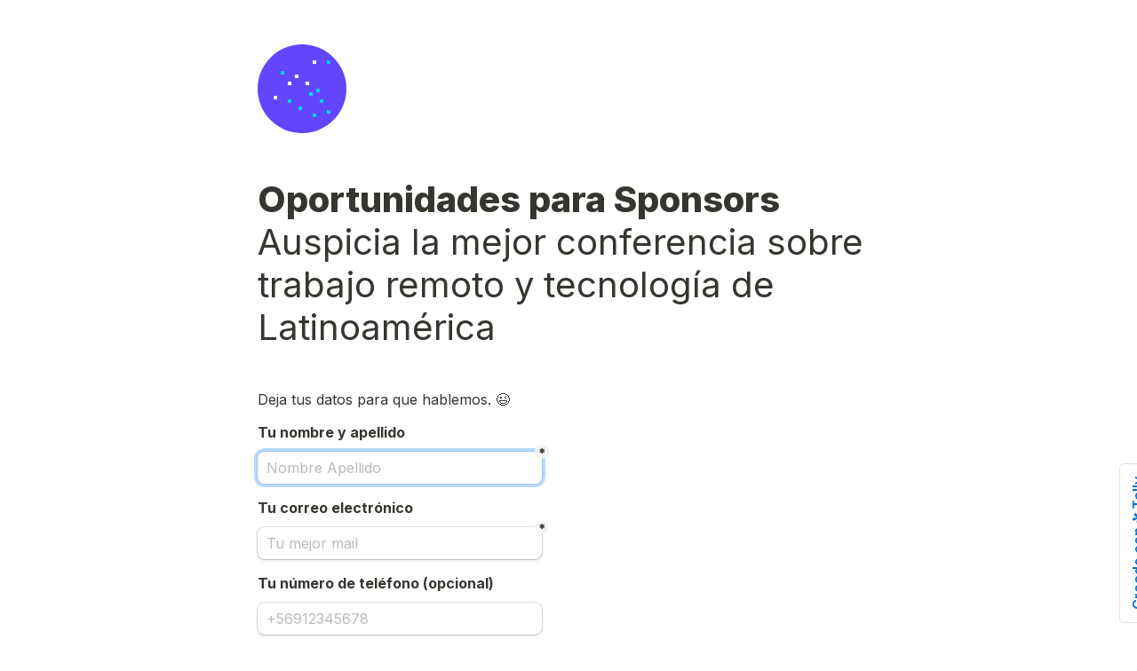

--- FILE ---
content_type: text/html; charset=utf-8
request_url: https://tally.so/r/wgav2l
body_size: 14061
content:
<!DOCTYPE html><html lang="es" translate="yes" data-sentry-element="Html" data-sentry-component="MyDocument" data-sentry-source-file="_document.tsx"><head data-sentry-element="Head" data-sentry-source-file="_document.tsx"><meta charSet="utf-8" data-next-head=""/><meta name="viewport" content="width=device-width, initial-scale=1.0, minimum-scale=1.0" data-sentry-element="meta" data-sentry-source-file="_head.tsx" data-next-head=""/><title data-next-head="">Oportunidades para Sponsors
Auspicia la mejor conferencia sobre trabajo remoto y tecnología de Latinoamérica</title><meta name="description" content="Creado con Tally, la forma más sencilla de crear formularios." data-next-head=""/><meta content="noindex,nofollow" name="robots" data-next-head=""/><link rel="canonical" href="https://tally.so/r/wgav2l" data-next-head=""/><link rel="shortcut icon" type="image/png" href="https://tally.so/tally-square.png" data-next-head=""/><link rel="alternate icon" type="image/png" href="https://tally.so/favicon.png" data-next-head=""/><link rel="icon" type="image/svg+xml" href="https://tally.so/favicon.svg" data-next-head=""/><link rel="icon" type="image/x-icon" href="https://tally.so/favicon.ico" data-next-head=""/><meta property="og:type" content="website" data-sentry-element="meta" data-sentry-source-file="_head.tsx" data-next-head=""/><meta property="og:site_name" content="Tally Forms" data-sentry-element="meta" data-sentry-source-file="_head.tsx" data-next-head=""/><meta property="og:url" content="https://tally.so/r/wgav2l" data-sentry-element="meta" data-sentry-source-file="_head.tsx" data-next-head=""/><meta name="title" property="og:title" content="Oportunidades para Sponsors
Auspicia la mejor conferencia sobre trabajo remoto y tecnología de Latinoamérica" data-sentry-element="meta" data-sentry-source-file="_head.tsx" data-next-head=""/><meta property="og:description" content="Creado con Tally, la forma más sencilla de crear formularios." data-next-head=""/><meta name="image" property="og:image" content="https://tally.so/images/og.jpg" data-sentry-element="meta" data-sentry-source-file="_head.tsx" data-next-head=""/><meta name="twitter:card" content="summary_large_image" data-sentry-element="meta" data-sentry-source-file="_head.tsx" data-next-head=""/><meta name="twitter:site" content="@TallyForms" data-sentry-element="meta" data-sentry-source-file="_head.tsx" data-next-head=""/><meta name="twitter:title" content="Oportunidades para Sponsors
Auspicia la mejor conferencia sobre trabajo remoto y tecnología de Latinoamérica" data-sentry-element="meta" data-sentry-source-file="_head.tsx" data-next-head=""/><meta name="twitter:description" content="Creado con Tally, la forma más sencilla de crear formularios." data-next-head=""/><meta name="twitter:image" content="https://tally.so/images/og.jpg" data-sentry-element="meta" data-sentry-source-file="_head.tsx" data-next-head=""/><link rel="alternate" type="application/json+oembed" href="https://api.tally.so/oembed?url=https%3A%2F%2Ftally.so%2Fr%2Fwgav2l&amp;format=json" title="Oportunidades para Sponsors
Auspicia la mejor conferencia sobre trabajo remoto y tecnología de Latinoamérica" data-next-head=""/><link rel="preload" href="/_next/static/media/e4af272ccee01ff0-s.p.woff2" as="font" type="font/woff2" crossorigin="anonymous" data-next-font="size-adjust"/><link rel="preload" href="/_next/static/css/795d6e0767877968.css" as="style"/><script noModule="" data-next-head="">window.location.href = "https://tally.so/browser-not-supported.html";</script><link rel="stylesheet" href="/_next/static/css/795d6e0767877968.css" data-n-g=""/><noscript data-n-css=""></noscript><script defer="" noModule="" src="/_next/static/chunks/polyfills-42372ed130431b0a.js"></script><script defer="" src="/_next/static/chunks/56bee0ab-1e7d2d7177b4eabd.js"></script><script defer="" src="/_next/static/chunks/82203-eb7455e16ed666e6.js"></script><script defer="" src="/_next/static/chunks/63366-626af6e5247dece3.js"></script><script defer="" src="/_next/static/chunks/90414.9623595e6dc0c01d.js"></script><script src="/_next/static/chunks/webpack-7ea32770bdafc684.js" defer=""></script><script src="/_next/static/chunks/framework-614321e302b536ed.js" defer=""></script><script src="/_next/static/chunks/main-f081870350d55dad.js" defer=""></script><script src="/_next/static/chunks/pages/_app-135f09b6cb99b200.js" defer=""></script><script src="/_next/static/chunks/61202-bd92c842828c11fb.js" defer=""></script><script src="/_next/static/chunks/66170-1615bdf14fe0f8af.js" defer=""></script><script src="/_next/static/chunks/70790-9b7f9882c5a779d6.js" defer=""></script><script src="/_next/static/chunks/50525-d9ec8f9b8e69566f.js" defer=""></script><script src="/_next/static/chunks/2027-3233afaed7ed81c8.js" defer=""></script><script src="/_next/static/chunks/41716-ddcad11d6bd4e2ad.js" defer=""></script><script src="/_next/static/chunks/20596-42788802cde5a64e.js" defer=""></script><script src="/_next/static/chunks/79818-f252b4740d55bc5e.js" defer=""></script><script src="/_next/static/chunks/30128-673339cdbf8d5cb4.js" defer=""></script><script src="/_next/static/chunks/83093-0430f1a7b69e18e1.js" defer=""></script><script src="/_next/static/chunks/368-997be7dd09d5b735.js" defer=""></script><script src="/_next/static/chunks/35550-2e9366af806ccfd4.js" defer=""></script><script src="/_next/static/chunks/15761-f9aca1658b6ba7c1.js" defer=""></script><script src="/_next/static/chunks/25288-3881c089b866fb33.js" defer=""></script><script src="/_next/static/chunks/pages/r/%5Bid%5D-1b445da8ae0dc40d.js" defer=""></script><script src="/_next/static/TvfIRbe-5mbVIPGQUwRD4/_buildManifest.js" defer=""></script><script src="/_next/static/TvfIRbe-5mbVIPGQUwRD4/_ssgManifest.js" defer=""></script><style data-styled="" data-styled-version="6.1.24">.leDWoT{animation:bqrFYP 1.618s linear infinite;transform-origin:center;transform:translateZ(0);width:1.2em;height:1.2em;font-size:inherit;}/*!sc*/
data-styled.g1[id="sc-500dd495-0"]{content:"leDWoT,"}/*!sc*/
.ewjlOt{display:inline-flex;flex-shrink:0;align-items:center;justify-content:center;vertical-align:middle;transition:opacity 100ms ease-in-out,color 100ms ease-in-out;font-weight:600;transform:translateZ(0);}/*!sc*/
data-styled.g4[id="sc-a7ae6819-2"]{content:"ewjlOt,"}/*!sc*/
.dkgEvT{font-style:normal;}/*!sc*/
.dkgEvT svg{width:1.2em;height:1.2em;}/*!sc*/
data-styled.g5[id="sc-a7ae6819-3"]{content:"dkgEvT,"}/*!sc*/
.fkYylP{position:absolute;right:0;left:0;bottom:0;top:0;gap:0;opacity:0;pointer-events:none;transform:translateZ(0);}/*!sc*/
data-styled.g6[id="sc-a7ae6819-4"]{content:"fkYylP,"}/*!sc*/
.hgxBUi{position:relative;cursor:pointer;transition:background-color 100ms ease-in-out,border-color 100ms ease-in-out,outline 100ms ease-in-out;line-height:1;display:inline-flex;flex-shrink:0;align-items:center;justify-content:center;text-align:center;vertical-align:middle;text-decoration:none;overflow:hidden;transform:translateZ(0);border:0;outline:none;outline-offset:-1px;height:36px;font-size:15px;border-radius:8px;padding:0 0.9em;gap:0.5em;background:#000000;}/*!sc*/
.hgxBUi:focus,.hgxBUi:focus-visible{outline:4px solid rgba(58, 152, 255, 0.36);}/*!sc*/
.hgxBUi>.sc-a7ae6819-3:first-of-type:first-child{margin-left:-0.15em;margin-right:-0.1em;}/*!sc*/
.hgxBUi>.sc-a7ae6819-3:last-of-type:not(:first-child){margin-right:-0.15em;margin-left:-0.1em;}/*!sc*/
.hgxBUi>.sc-a7ae6819-3:nth-last-child(2):first-child,.hgxBUi>.sc-a7ae6819-3:nth-child(2):last-child{margin-left:-0.3em;margin-right:-0.3em;}/*!sc*/
.hgxBUi>.sc-a7ae6819-2{gap:0.5em;}/*!sc*/
.hgxBUi .sc-a7ae6819-2{color:#FFFFFF;}/*!sc*/
.hgxBUi:hover:not([disabled]){background:#37352F;}/*!sc*/
data-styled.g7[id="sc-a7ae6819-5"]{content:"hgxBUi,"}/*!sc*/
.eoCcpq{width:100%;height:36px;padding:0 10px;box-shadow:rgba(0, 0, 0, 0.12) 0px 1px 1px 0px,rgba(61, 59, 53, 0.16) 0px 0px 0px 1px,rgba(61, 59, 53, 0.08) 0px 2px 5px 0px;border:0;border-radius:8px;outline:none;background-color:rgba(255, 255, 255, 1);color:#37352F;caret-color:#37352F;}/*!sc*/
@media (hover:hover){.eoCcpq:not([disabled]):hover{box-shadow:rgba(0, 0, 0, 0.12) 0px 1px 1px 0px,rgba(61, 59, 53, 0.16) 0px 0px 0px 1px,rgba(61, 59, 53, 0.08) 0px 3px 9px 0px,rgba(61, 59, 53, 0.08) 0px 2px 5px 0px;}}/*!sc*/
.eoCcpq:not([disabled]):focus,.eoCcpq:not([disabled]):focus-within{box-shadow:rgba(58, 152, 255, 0.36) 0px 0px 0px 4px,rgba(61, 59, 53, 0.16) 0px 0px 0px 1px;}/*!sc*/
.eoCcpq::placeholder{color:#bbbab8;}/*!sc*/
data-styled.g25[id="sc-f626b5e8-0"]{content:"eoCcpq,"}/*!sc*/
.gaKqyV{position:absolute;top:-8px;right:-8px;bottom:auto;left:auto;z-index:1;display:flex;justify-content:center;align-items:center;width:16px;height:16px;min-width:16px;min-height:16px;border-radius:50%;background-color:#f3f3f3;color:#37352F;font-size:14px;font-weight:900;text-align:center;cursor:pointer;}/*!sc*/
.gaKqyV >span{position:relative;top:2px;}/*!sc*/
.gaKqyV.hidden{visibility:hidden;}/*!sc*/
data-styled.g197[id="sc-e45d4ad7-0"]{content:"gaKqyV,"}/*!sc*/
.gNmpbA{font-size:2.5rem;font-weight:800;line-height:1.2;padding-bottom:2.5rem;margin:0;}/*!sc*/
@media (max-width:758px){.gNmpbA{padding-bottom:2rem;font-size:2rem;}}/*!sc*/
data-styled.g200[id="sc-9bd97dab-0"]{content:"gNmpbA,"}/*!sc*/
.bzSPnU{width:100%;max-width:700px;margin:0 auto;}/*!sc*/
@media (max-width:758px){.bzSPnU{max-width:500px;max-width:min(700px,calc(100vw - 2 * 25px));}}/*!sc*/
data-styled.g210[id="sc-a1632dc4-1"]{content:"bzSPnU,"}/*!sc*/
.kFZfQP{width:100%;max-width:700px;margin:0 auto;}/*!sc*/
@media (max-width:758px){.kFZfQP{max-width:500px;max-width:min(700px,calc(100vw - 2 * 25px));}}/*!sc*/
data-styled.g211[id="sc-a1632dc4-2"]{content:"kFZfQP,"}/*!sc*/
.ljBBxi{position:relative;display:inline-block;max-width:320px;width:100%;}/*!sc*/
.ljBBxi .content-editable-block,.ljBBxi input:placeholder-shown{overflow:hidden;white-space:nowrap;text-overflow:ellipsis;}/*!sc*/
@media (max-width: 758px){.ljBBxi{min-width:100%;}}/*!sc*/
data-styled.g212[id="sc-a1632dc4-3"]{content:"ljBBxi,"}/*!sc*/
.hBeBCz{position:relative;margin-bottom:10px;}/*!sc*/
data-styled.g213[id="sc-840da2ce-0"]{content:"hBeBCz,"}/*!sc*/
.dLVIHx{line-height:1.5;min-height:35px;padding-top:3px;padding-bottom:calc(3px + 5px);}/*!sc*/
data-styled.g219[id="sc-1a5a54bd-0"]{content:"dLVIHx,"}/*!sc*/
.hGLLZo a:not(.unstyled){color:#0070D7;cursor:pointer;border-bottom:1px solid #0070D7;text-decoration:none;font-weight:500;}/*!sc*/
@media (hover: hover){.hGLLZo a:not(.unstyled):hover{color:#0066d6;border-bottom:1px solid #0066d6;}}/*!sc*/
.hGLLZo span.mention:empty{border-bottom:2px solid #bbbab8;}/*!sc*/
.hGLLZo span.mention:empty::before{content:'                    ';}/*!sc*/
data-styled.g240[id="sc-8ffe308f-0"]{content:"hGLLZo,"}/*!sc*/
.kZgBDR{padding:1px 0;white-space:pre-wrap;word-break:break-word;}/*!sc*/
.kZgBDR:empty{padding:0;}/*!sc*/
data-styled.g243[id="sc-8ffe308f-3"]{content:"kZgBDR,"}/*!sc*/
.CfTTB{position:relative;z-index:2;}/*!sc*/
.CfTTB img{display:block;width:100px;height:100px;margin-top:-50px;object-fit:cover;border-radius:50%;margin-top:50px;}/*!sc*/
data-styled.g247[id="sc-babf4446-1"]{content:"CfTTB,"}/*!sc*/
.dDbLsu{display:flex;justify-content:space-between;margin:10px 0;}/*!sc*/
.dDbLsu button:nth-child(2),.dDbLsu .tally-powered{margin-left:10px;}/*!sc*/
.dDbLsu >div{display:flex;min-width:0;}/*!sc*/
data-styled.g257[id="sc-325cf3c1-3"]{content:"dDbLsu,"}/*!sc*/
.kfdWUB{flex:1;display:flex;flex-direction:column;margin-top:150px;margin-bottom:50px;margin-top:50px;}/*!sc*/
.kfdWUB progress{position:absolute;left:-10000px;top:auto;width:1px;height:1px;overflow:hidden;}/*!sc*/
.kfdWUB .sc-325cf3c1-2 button{background:none!important;padding:0;}/*!sc*/
@media (hover:hover){.kfdWUB .sc-325cf3c1-2 button:hover{background:none!important;}}/*!sc*/
.kfdWUB .tally-context-menu{font-family:var(--font-family),sans-serif;}/*!sc*/
.kfdWUB.tally-ranking-option-dragging .tally-ranking-option-dropzone{display:block;}/*!sc*/
@media (max-width: 758px){.kfdWUB{margin-top:50px;}}/*!sc*/
data-styled.g258[id="sc-325cf3c1-4"]{content:"kfdWUB,"}/*!sc*/
.cQWYKF{display:flex;background:#ffffff;direction:ltr;overflow-x:hidden;}/*!sc*/
data-styled.g465[id="sc-83c2932-0"]{content:"cQWYKF,"}/*!sc*/
.iEvrKf{display:flex;flex-direction:column;width:100%;height:auto;min-height:100vh;}/*!sc*/
data-styled.g466[id="sc-83c2932-1"]{content:"iEvrKf,"}/*!sc*/
.cftlav{position:relative;direction:ltr;}/*!sc*/
.cftlav .tally-context-menu{width:100%;max-height:400px;}/*!sc*/
.cftlav input{padding-right:89px;}/*!sc*/
.cftlav .sc-184168b3-0{background-color:transparent;}/*!sc*/
data-styled.g802[id="sc-184168b3-1"]{content:"cftlav,"}/*!sc*/
html{line-height:1.15;-webkit-text-size-adjust:100%;}/*!sc*/
body{margin:0;}/*!sc*/
main{display:block;}/*!sc*/
h1{font-size:2em;margin:0.67em 0;}/*!sc*/
hr{box-sizing:content-box;height:0;overflow:visible;}/*!sc*/
pre{font-family:monospace,monospace;font-size:1em;}/*!sc*/
a{background-color:transparent;}/*!sc*/
abbr[title]{border-bottom:none;text-decoration:underline;text-decoration:underline dotted;}/*!sc*/
b,strong{font-weight:bolder;}/*!sc*/
code,kbd,samp{font-family:monospace,monospace;font-size:1em;}/*!sc*/
small{font-size:80%;}/*!sc*/
sub,sup{font-size:75%;line-height:0;position:relative;vertical-align:baseline;}/*!sc*/
sub{bottom:-0.25em;}/*!sc*/
sup{top:-0.5em;}/*!sc*/
img{border-style:none;}/*!sc*/
button,input,optgroup,select,textarea{font-family:inherit;font-size:100%;line-height:1.15;margin:0;}/*!sc*/
button,input{overflow:visible;}/*!sc*/
button,select{text-transform:none;}/*!sc*/
button,[type='button'],[type='reset'],[type='submit']{-webkit-appearance:button;}/*!sc*/
button{border-style:none;padding:0;}/*!sc*/
fieldset{padding:0.35em 0.75em 0.625em;}/*!sc*/
legend{box-sizing:border-box;color:inherit;display:table;max-width:100%;padding:0;white-space:normal;}/*!sc*/
progress{vertical-align:baseline;}/*!sc*/
textarea{overflow:auto;}/*!sc*/
[type='checkbox'],[type='radio']{box-sizing:border-box;padding:0;}/*!sc*/
[type='number']::-webkit-inner-spin-button,[type='number']::-webkit-outer-spin-button{height:auto;}/*!sc*/
[type='search']{-webkit-appearance:textfield;outline-offset:-2px;}/*!sc*/
[type='search']::-webkit-search-decoration{-webkit-appearance:none;}/*!sc*/
::-webkit-file-upload-button{-webkit-appearance:button;font:inherit;}/*!sc*/
details{display:block;}/*!sc*/
summary{display:list-item;}/*!sc*/
template{display:none;}/*!sc*/
[hidden]{display:none;}/*!sc*/
html{box-sizing:border-box;text-rendering:optimizelegibility;text-size-adjust:100%;-webkit-font-smoothing:antialiased;-moz-osx-font-smoothing:grayscale;color:#37352F;font-size:16px;}/*!sc*/
body{--font-family:'Inter','Inter Fallback';font-family:var(--font-family),sans-serif;font-size:16px;}/*!sc*/
*,*:before,*:after{box-sizing:inherit;padding:0;margin:0;}/*!sc*/
[role='button'],input[type='submit'],input[type='reset'],input[type='button'],button{-webkit-box-sizing:border-box;-moz-box-sizing:border-box;box-sizing:border-box;}/*!sc*/
html,body,[id='__next']{height:100%;width:100%;}/*!sc*/
[id='__next']{height:auto;min-height:100%;}/*!sc*/
input,select,textarea{-webkit-appearance:none;}/*!sc*/
.selecto-selection{border:0!important;background:#0070D750!important;}/*!sc*/
data-styled.g1117[id="sc-global-kAQlSW1"]{content:"sc-global-kAQlSW1,"}/*!sc*/
@keyframes bqrFYP{0%{transform:rotate(0deg);}100%{transform:rotate(360deg);}}/*!sc*/
data-styled.g1118[id="sc-keyframes-bqrFYP"]{content:"bqrFYP,"}/*!sc*/
</style></head><body data-iframe-size="true"><link rel="preload" as="image" href="https://storage.tally.so/eaf6fd22-73bd-4d28-87a2-061dd11db823/av.png"/><div id="__next"><div class="sc-83c2932-0 cQWYKF tally-app" data-sentry-element="Container" data-sentry-source-file="index.tsx"><main data-sentry-element="Content" data-sentry-source-file="index.tsx" class="sc-83c2932-1 iEvrKf"><div class="sc-a1632dc4-1 sc-babf4446-1 bzSPnU CfTTB tally-form-logo" data-sentry-element="RespondContainer" data-sentry-component="FormBuilderLogo" data-sentry-source-file="index.tsx"><img src="https://storage.tally.so/eaf6fd22-73bd-4d28-87a2-061dd11db823/av.png" alt="Form logo"/></div><section class="sc-a1632dc4-2 sc-325cf3c1-4 kFZfQP kfdWUB tally-page tally-page-1" data-sentry-element="Content" data-sentry-source-file="index.tsx"><form><progress max="1" value="1">Página 1 de 1</progress><div data-sentry-element="Container" data-sentry-component="FormBlocks" data-sentry-source-file="index.tsx" class="sc-8ffe308f-0 hGLLZo"><div class="sc-8ffe308f-3 kZgBDR tally-block tally-block-form-title tally-block-7953a025-1487-4432-ab1d-a8207633dffd" data-block-type="FORM_TITLE" data-block-id="7953a025-1487-4432-ab1d-a8207633dffd" data-sentry-element="BlockContainer" data-sentry-component="renderBlock" data-sentry-source-file="index.tsx"><h1 data-sentry-element="Container" data-sentry-component="FormTitleBlock" data-sentry-source-file="index.tsx" class="sc-9bd97dab-0 gNmpbA">Oportunidades para Sponsors
<span style="tag: span; font-weight: 400;">Auspicia la mejor conferencia sobre trabajo remoto y tecnología de Latinoamérica</span></h1></div><div class="sc-8ffe308f-3 kZgBDR tally-block tally-block-text tally-block-16cd721e-123c-4553-a6d3-83dd813710cb" data-block-type="TEXT" data-block-id="16cd721e-123c-4553-a6d3-83dd813710cb" data-sentry-element="BlockContainer" data-sentry-component="renderBlock" data-sentry-source-file="index.tsx"><div class="sc-1a5a54bd-0 dLVIHx tally-text" data-sentry-element="Container" data-sentry-component="TextBlock" data-sentry-source-file="index.tsx"><div ><div style="color: inherit;"><div style="display: flex;"><div >Deja tus datos para que hablemos. 😉</div></div></div></div></div></div><div class="sc-8ffe308f-3 kZgBDR tally-block tally-block-text tally-block-86294ec1-5392-4e1e-af53-36e269f99ebf" data-block-type="TEXT" data-block-id="86294ec1-5392-4e1e-af53-36e269f99ebf" data-sentry-element="BlockContainer" data-sentry-component="renderBlock" data-sentry-source-file="index.tsx"><div class="sc-1a5a54bd-0 dLVIHx tally-text" data-sentry-element="Container" data-sentry-component="TextBlock" data-sentry-source-file="index.tsx"><span style="tag: span; font-weight: bold;">Tu nombre y apellido</span></div></div><div class="sc-8ffe308f-3 kZgBDR tally-block tally-block-input-text tally-block-cef76ccd-d81f-4e29-9be7-9204aae85e88" data-block-type="INPUT_TEXT" data-block-id="cef76ccd-d81f-4e29-9be7-9204aae85e88" data-sentry-element="BlockContainer" data-sentry-component="renderBlock" data-sentry-source-file="index.tsx"><div data-sentry-element="Container" data-sentry-component="InputTextBlock" data-sentry-source-file="text.tsx" class="sc-840da2ce-0 hBeBCz"><div data-sentry-element="Content" data-sentry-source-file="text.tsx" class="sc-a1632dc4-3 sc-840da2ce-1 ljBBxi"><input id="abacccc7-689c-4794-bb5d-1cc5e4213914" type="text" placeholder="Nombre Apellido" required="" aria-label="Nombre Apellido" aria-required="true" aria-invalid="false" data-sentry-element="Input" data-sentry-source-file="text.tsx" class="sc-f626b5e8-0 eoCcpq" value=""/><div aria-hidden="true" class="sc-e45d4ad7-0 gaKqyV tally-required-indicator" data-sentry-element="Container" data-sentry-component="RequiredIndicator" data-sentry-source-file="index.tsx"><span>*</span></div></div></div></div><div class="sc-8ffe308f-3 kZgBDR tally-block tally-block-text tally-block-b8452afc-f9fa-484b-8291-a3c33ceb0772" data-block-type="TEXT" data-block-id="b8452afc-f9fa-484b-8291-a3c33ceb0772" data-sentry-element="BlockContainer" data-sentry-component="renderBlock" data-sentry-source-file="index.tsx"><div class="sc-1a5a54bd-0 dLVIHx tally-text" data-sentry-element="Container" data-sentry-component="TextBlock" data-sentry-source-file="index.tsx"><span style="tag: span; font-weight: bold;">Tu correo electrónico</span></div></div><div class="sc-8ffe308f-3 kZgBDR tally-block tally-block-input-email tally-block-74ae3bc3-322e-4442-b609-209b6d164db9" data-block-type="INPUT_EMAIL" data-block-id="74ae3bc3-322e-4442-b609-209b6d164db9" data-sentry-element="BlockContainer" data-sentry-component="renderBlock" data-sentry-source-file="index.tsx"><div data-sentry-element="Container" data-sentry-component="InputEmailBlock" data-sentry-source-file="index.tsx" class="sc-840da2ce-0 hBeBCz"><div data-sentry-element="Content" data-sentry-source-file="index.tsx" class="sc-a1632dc4-3 sc-840da2ce-1 ljBBxi"><input id="b0234d6e-9e38-4b55-85e5-d3ab132a99b5" type="email" placeholder="Tu mejor mail" required="" autoComplete="email" aria-label="Tu mejor mail" aria-required="true" aria-invalid="false" mode="respond" data-sentry-element="Input" data-sentry-source-file="index.tsx" class="sc-f626b5e8-0 eoCcpq" value=""/><div aria-hidden="true" class="sc-e45d4ad7-0 gaKqyV tally-required-indicator" data-sentry-element="Container" data-sentry-component="RequiredIndicator" data-sentry-source-file="index.tsx"><span>*</span></div></div></div></div><div class="sc-8ffe308f-3 kZgBDR tally-block tally-block-text tally-block-58b17d9a-f991-4fe3-913c-877d94e30a66" data-block-type="TEXT" data-block-id="58b17d9a-f991-4fe3-913c-877d94e30a66" data-sentry-element="BlockContainer" data-sentry-component="renderBlock" data-sentry-source-file="index.tsx"><div class="sc-1a5a54bd-0 dLVIHx tally-text" data-sentry-element="Container" data-sentry-component="TextBlock" data-sentry-source-file="index.tsx"><span style="tag: span; font-weight: bold;">Tu número de teléfono (opcional)</span></div></div><div class="sc-8ffe308f-3 kZgBDR tally-block tally-block-input-phone-number tally-block-17305edf-4695-4cdd-b6ea-a04bac6263d9" data-block-type="INPUT_PHONE_NUMBER" data-block-id="17305edf-4695-4cdd-b6ea-a04bac6263d9" data-sentry-element="BlockContainer" data-sentry-component="renderBlock" data-sentry-source-file="index.tsx"><div data-sentry-element="Container" data-sentry-component="InputPhoneNumberBlock" data-sentry-source-file="phone-number.tsx" class="sc-840da2ce-0 hBeBCz"><div data-sentry-element="Content" data-sentry-source-file="phone-number.tsx" class="sc-a1632dc4-3 sc-840da2ce-1 ljBBxi"><div data-sentry-element="Container" data-sentry-component="InputPhoneNumber" data-sentry-source-file="index.tsx" class="sc-184168b3-1 cftlav"><input id="ef6c19da-1533-4a2d-8bce-b2abcc3ab26e" placeholder="+56912345678" autoComplete="tel" aria-label="Teléfono" aria-required="false" aria-invalid="false" type="tel" data-sentry-element="Input" data-sentry-source-file="index.tsx" class="sc-f626b5e8-0 eoCcpq" value=""/></div></div></div></div><div class="sc-8ffe308f-3 kZgBDR tally-block tally-block-text tally-block-51c343fe-b37e-419e-a298-e4272e25cefc" data-block-type="TEXT" data-block-id="51c343fe-b37e-419e-a298-e4272e25cefc" data-sentry-element="BlockContainer" data-sentry-component="renderBlock" data-sentry-source-file="index.tsx"><div class="sc-1a5a54bd-0 dLVIHx tally-text" data-sentry-element="Container" data-sentry-component="TextBlock" data-sentry-source-file="index.tsx"></div></div></div><div class="sc-325cf3c1-3 dDbLsu tally-submit-button"><div><button type="submit" tabindex="0" class="sc-a7ae6819-5 hgxBUi"><span class="sc-a7ae6819-2 ewjlOt">Enviar respuesta</span><i aria-hidden="true" class="sc-a7ae6819-2 sc-a7ae6819-3 ewjlOt dkgEvT"><svg xmlns="http://www.w3.org/2000/svg" width="24" height="24" viewBox="0 0 24 24" fill="none" stroke="currentColor" stroke-width="2" stroke-linecap="round" stroke-linejoin="round" class="lucide lucide-arrow-right" aria-hidden="true"><path d="M5 12h14"></path><path d="m12 5 7 7-7 7"></path></svg></i><span aria-hidden="true" class="sc-a7ae6819-2 sc-a7ae6819-4 ewjlOt fkYylP"><svg xmlns="http://www.w3.org/2000/svg" width="24" height="24" viewBox="0 0 24 24" fill="none" stroke="currentColor" stroke-width="2" stroke-linecap="round" stroke-linejoin="round" class="lucide lucide-loader sc-500dd495-0 leDWoT activity-indicator" aria-hidden="true" data-sentry-element="Loader" data-sentry-component="ActivityIndicator" data-sentry-source-file="index.tsx"><path d="M12 2v4"></path><path d="m16.2 7.8 2.9-2.9"></path><path d="M18 12h4"></path><path d="m16.2 16.2 2.9 2.9"></path><path d="M12 18v4"></path><path d="m4.9 19.1 2.9-2.9"></path><path d="M2 12h4"></path><path d="m4.9 4.9 2.9 2.9"></path></svg></span></button></div><div></div></div></form></section></main></div></div><script id="__NEXT_DATA__" type="application/json">{"props":{"pageProps":{"translations":{"label.required":"Obligatorio","label.submit":"Enviar","label.next":"Siguiente","label.your-email":"Tu correo electrónico","label.cardholder-name":"Nombre tal y como aparece en la tarjeta","label.loading":"Cargando...","label.pay":"Pagar","label.uploading":"Subiendo...","label.hour":"Hora","label.minutes":"Minutos","label.clear":"Limpiar","error.title":"Ups, ha habido un error.","label.back":"Atrás","label.signature":"Firma","label.country":"País","label.delete":"Borrar","label.image":"Imagen","label.find-option":"Encontrar una opción","label.audio":"Audio","label.video":"Vídeo","label.password":"Contraseña","label.continue":"Continuar","label.verify":"Verificar","label.verification-code":"Código de verificación","error.description":"Espera un momento e inténtalo de nuevo. Si el problema persiste, contacta con nosotros.","error.button":"Actualiza la página","error.404.title":"Ups, página no encontrada.","error.404.description":"Esta página no existe. Si crees que es un error, contacta con nosotros.","error.404.button":"Volver al inicio","form.error.REQUIRED":"Introduce un valor","form.error.PAYMENT_REQUIRED":"Completa el pago para poder proceder","form.error.SHOULD_BE_VALID_VALUE":"Introduce un valor válido","form.error.SHOULD_BE_VALID_FORMAT":"Introduce un valor válido","form.error.SHOULD_BE_EMAIL":"Introduce un correo electrónico válido","form.error.SHOULD_BE_PHONE_NUMBER":"Por favor ingrese un número de teléfono válido","form.error.SHOULD_BE_URL":"Introduce un sitio web válido","form.error.SHOULD_BE_DOMAIN_HOST":"Introduce un host de dominio válido (p.ej., ejemplo.com, encuesta.ejemplo.com)","form.error.SHOULD_BE_MIN_CHARS":"El valor debe tener un mínimo de {{constraint}} caracteres","form.error.SHOULD_BE_MAX_CHARS":"El valor debe tener un máximo de {{constraint}} caracteres","form.error.SHOULD_BE_MIN_NUMBER":"El número debe ser superior a {{constraint}}","form.error.SHOULD_BE_MAX_NUMBER":"El número debe ser inferior a {{constraint}}","form.error.SHOULD_BE_BETWEEN_NUMBERS":"El número debe estar entre {{constraint.0}} y {{constraint.1}}","form.error.SHOULD_BE_BEFORE_DATE":"La fecha debe ser anterior a {{constraint}}","form.error.SHOULD_BE_AFTER_DATE":"La fecha debe ser posterior a {{constraint}}","form.error.SHOULD_BE_BETWEEN_DATES":"La fecha debe estar entre {{constraint.0}} y {{constraint.1}}","form.error.SHOULD_BE_ONE_OF_SPECIFIC_DATES":"La fecha debe ser una de las fechas especificadas","form.error.SHOULD_HAVE_MIN_ARRAY_LENGTH":"Se requiere un mínimo de {{constraint}}","form.error.SHOULD_HAVE_MAX_ARRAY_LENGTH":"Se requiere un máximo de {{constraint}}","form.error.SHOULD_SOLVE_CAPTCHA":"Completa el Captcha para poder proceder","form.error.OPTION_REQUIRED":"Seleccione una opción","form.error.VALUE_REQUIRED":"Seleccione un valor","form.error.SIGNATURE_REQUIRED":"Por favor firme","form.error.FILE_REQUIRED":"Cargue un archivo","form.error.RANKING_REQUIRED":"Por favor clasifique todas las opciones","form.error.PAYMENT_MINIMUM_AMOUNT":"Los pagos por debajo de {{prefix}}{{amount}}{{suffix}} no se pueden procesar","form.error.SHOULD_FINISH_UPLOAD":"Espere a que se carguen todos los archivos","form.error.MATRIX_REQUIRED":"Seleccione una opción de cada fila","form.error.EMAIL_VERIFICATION_REQUIRED":"Por favor, verifica la dirección de correo electrónico","title.form":"Formulario - Tally","error.GENERAL":"Ha habido un error, inténtalo de nuevo. Si no funciona, escríbenos a hello@tally.so.","error.NETWORK_ERROR":"Uh oh, we couldn't reach the server. Please try again, if the error persists contact us hello@tally.so.","description.respond":"Creado con Tally, la forma más sencilla de crear formularios.","form-builder.file-upload.title":"Haz clic para seleccionar un archivo o arrástralo aquí","form-builder.file-upload.description":"Tamaño máximo: {{size}} {{unit}}","form-builder.file-upload.add-multiple":"Cargar otro archivo","form-builder.file-upload.file-too-large-error":"El archivo seleccionado supera el límite de archivo de {{size}} {{unit}}.","form-builder.file-upload.KB":"KB","form-builder.file-upload.MB":"MB","form-builder.file-upload.GB":"GB","form-builder.file-upload.accepted-file-types":"Sólo se aceptan archivos de tipo {{types}}","stripe.connect-paid.title":"Pago recibido","form-respond.unlock-form.title":"Autenticación requerida","form-respond.unlock-form.description":"Esta página está protegida.","form-respond.unlock-form.wrong-password":"La contraseña proporcionada no fue aceptada.","form-respond.verify-email.verification-code-sent":"Se ha enviado un código de verificación a tu bandeja de entrada.","form-respond.verify-email.no-code-received_one":"¿No recibiste un código? Reenviar en 1 segundo.","form-respond.verify-email.no-code-received_other":"¿No recibiste un código? Reenviar en {{count}} segundos.","form-respond.verify-email.no-code-received_zero":"¿No recibiste un código? \u003c0\u003eReenviar\u003c/0\u003e.","form-respond.verify-email.error.REQUEST_CODE_ERROR":"No se pudo solicitar un código de verificación. Por favor, inténtelo de nuevo más tarde.","form-respond.verify-email.error.INVALID_CODE":"El código que ingresó es incorrecto. Por favor, inténtelo de nuevo.","form-respond.verify-email.error.VALIDATE_CODE_ERROR":"No se pudo validar el código. Por favor, inténtelo de nuevo más tarde.","form-respond.thank-you-page.title":"¡Gracias por completar este formulario!","form-respond.thank-you-page.description":"Creado con Tally, la forma más sencilla de crear formularios gratis.","form-respond.thank-you-page.create-button":"Crea tu propio formulario","form-respond.powered-by-tally":"Creado con Tally","form-respond.made-with-tally":"Creado con Tally","form-respond.made-with-tally-icon":"Creado con \u003cicon/\u003e Tally","form-respond.progress":"Página {{page}} de {{pages}}","form-respond.rating":"{{value}} estrellas","form-respond.closed.title":"Este formulario está cerrado","form-respond.closed.description":"El formulario no puede recibir respuestas nuevas en este momento.","form-respond.not-submitted-data-warning":"¿Estás seguro de que quieres salir de esta página?","form-respond.multi-select.empty-results":"Sin resultados","form-respond.pay-disclaimer":"Se cargará a su tarjeta de crédito cuando haga clic en el botón “{{buttonText}}”.\u003cbr/\u003eEl pago se realiza mediante Stripe.","form-respond.other-option-input":"Escribe tu respuesta","form-respond.unique-submission-conflict.title":"Envío de formulario no aceptado","form-respond.unique-submission-conflict.description":"Parece que ya has completado este formulario. Para evitar entradas duplicadas, solo se permite una presentación por encuestado.","form-builder.wallet-connect.email-option":"Opción de correo electrónico","form-builder.wallet-connect.social-option":"Opciones sociales","form-builder.wallet-connect.caip-format":"Formato de dirección CAIP-2","form-respond.wallet-connect.connect":"Conectar billetera","form-respond.wallet-connect.disconnect":"Desconectar billetera","form-respond.wallet-connect.error.REQUIRED":"Por favor, conecta tu billetera para continuar","email.unsubscribe.title":"Te has dado de baja exitosamente, ya puedes cerrar esta ventana","email.input-verify.subject":"Verifica tu dirección de correo electrónico","email.input-verify.preheader":"Introduce este código de 6 dígitos en tu navegador","email.input-verify.title":"Tu código de verificación","email.input-verify.text.0":"Para verificar que esta dirección de correo electrónico te pertenece, utiliza este código:","email.input-verify.text.1":"Este código caducará una hora después de que se envió este correo electrónico. Si no realizaste esta solicitud, puedes ignorar este correo.","json.countries":"{\"AD\":\"Andorra\",\"AE\":\"Emiratos Árabes Unidos\",\"AF\":\"Afganistán\",\"AG\":\"Antigua y Barbuda\",\"AI\":\"Anguila\",\"AL\":\"Albania\",\"AM\":\"Armenia\",\"AO\":\"Angola\",\"AQ\":\"Antártida\",\"AR\":\"Argentina\",\"AS\":\"Samoa Americana\",\"AT\":\"Austria\",\"AU\":\"Australia\",\"AW\":\"Aruba\",\"AX\":\"Islas Åland\",\"AZ\":\"Azerbaiyán\",\"BA\":\"Bosnia y Herzegovina\",\"BB\":\"Barbados\",\"BD\":\"Bangladés\",\"BE\":\"Bélgica\",\"BF\":\"Burkina Faso\",\"BG\":\"Bulgaria\",\"BH\":\"Baréin\",\"BI\":\"Burundi\",\"BJ\":\"Benín\",\"BL\":\"San Bartolomé\",\"BM\":\"Bermudas\",\"BN\":\"Brunéi\",\"BO\":\"Bolivia\",\"BQ\":\"Bonaire, San Eustaquio y Saba\",\"BR\":\"Brasil\",\"BS\":\"Bahamas\",\"BT\":\"Bután\",\"BV\":\"Isla Bouvet\",\"BW\":\"Botsuana\",\"BY\":\"Bielorrusia\",\"BZ\":\"Belice\",\"CA\":\"Canadá\",\"CC\":\"Islas Cocos\",\"CD\":\"República Democrática del Congo\",\"CF\":\"República Centroafricana\",\"CG\":\"Congo\",\"CH\":\"Suiza\",\"CI\":\"Costa de Marfil\",\"CK\":\"Islas Cook\",\"CL\":\"Chile\",\"CM\":\"Camerún\",\"CN\":\"China\",\"CO\":\"Colombia\",\"CR\":\"Costa Rica\",\"CU\":\"Cuba\",\"CV\":\"Cabo Verde\",\"CW\":\"Curazao\",\"CX\":\"Isla de Navidad\",\"CY\":\"Chipre\",\"CZ\":\"Chequia\",\"DE\":\"Alemania\",\"DJ\":\"Yibuti\",\"DK\":\"Dinamarca\",\"DM\":\"Dominica\",\"DO\":\"República Dominicana\",\"DZ\":\"Argelia\",\"EC\":\"Ecuador\",\"EE\":\"Estonia\",\"EG\":\"Egipto\",\"EH\":\"Sahara Occidental\",\"ER\":\"Eritrea\",\"ES\":\"España\",\"ET\":\"Etiopía\",\"FI\":\"Finlandia\",\"FJ\":\"Fiyi\",\"FK\":\"Islas Malvinas\",\"FM\":\"Micronesia\",\"FO\":\"Islas Feroe\",\"FR\":\"Francia\",\"GA\":\"Gabón\",\"GB\":\"Reino Unido\",\"GD\":\"Granada\",\"GE\":\"Georgia\",\"GF\":\"Guayana Francesa\",\"GG\":\"Guernsey\",\"GH\":\"Ghana\",\"GI\":\"Gibraltar\",\"GL\":\"Groenlandia\",\"GM\":\"Gambia\",\"GN\":\"Guinea\",\"GP\":\"Guadalupe\",\"GQ\":\"Guinea Ecuatorial\",\"GR\":\"Grecia\",\"GS\":\"Georgia del Sur e Islas Sandwich del Sur\",\"GT\":\"Guatemala\",\"GU\":\"Guam\",\"GW\":\"Guinea-Bisáu\",\"GY\":\"Guyana\",\"HK\":\"Hong Kong\",\"HM\":\"Islas Heard y McDonald\",\"HN\":\"Honduras\",\"HR\":\"Croacia\",\"HT\":\"Haití\",\"HU\":\"Hungría\",\"ID\":\"Indonesia\",\"IE\":\"Irlanda\",\"IL\":\"Israel\",\"IM\":\"Isla de Man\",\"IN\":\"India\",\"IO\":\"Territorio Británico del Océano Índico\",\"IQ\":\"Irak\",\"IR\":\"Irán\",\"IS\":\"Islandia\",\"IT\":\"Italia\",\"JE\":\"Jersey\",\"JM\":\"Jamaica\",\"JO\":\"Jordania\",\"JP\":\"Japón\",\"KE\":\"Kenia\",\"KG\":\"Kirguistán\",\"KH\":\"Camboya\",\"KI\":\"Kiribati\",\"KM\":\"Comoras\",\"KN\":\"San Cristóbal y Nieves\",\"KP\":\"Corea del Norte\",\"KR\":\"Corea del Sur\",\"KW\":\"Kuwait\",\"KY\":\"Islas Caimán\",\"KZ\":\"Kazajistán\",\"LA\":\"Laos\",\"LB\":\"Líbano\",\"LC\":\"Santa Lucía\",\"LI\":\"Liechtenstein\",\"LK\":\"Sri Lanka\",\"LR\":\"Liberia\",\"LS\":\"Lesoto\",\"LT\":\"Lituania\",\"LU\":\"Luxemburgo\",\"LV\":\"Letonia\",\"LY\":\"Libia\",\"MA\":\"Marruecos\",\"MC\":\"Mónaco\",\"MD\":\"Moldavia\",\"ME\":\"Montenegro\",\"MF\":\"San Martín (parte francesa)\",\"MG\":\"Madagascar\",\"MH\":\"Islas Marshall\",\"MK\":\"Macedonia del Norte\",\"ML\":\"Malí\",\"MM\":\"Myanmar\",\"MN\":\"Mongolia\",\"MO\":\"Macao\",\"MP\":\"Islas Marianas del Norte\",\"MQ\":\"Martinica\",\"MR\":\"Mauritania\",\"MS\":\"Montserrat\",\"MT\":\"Malta\",\"MU\":\"Mauricio\",\"MV\":\"Maldivas\",\"MW\":\"Malaui\",\"MX\":\"México\",\"MY\":\"Malasia\",\"MZ\":\"Mozambique\",\"NA\":\"Namibia\",\"NC\":\"Nueva Caledonia\",\"NE\":\"Níger\",\"NF\":\"Isla Norfolk\",\"NG\":\"Nigeria\",\"NI\":\"Nicaragua\",\"NL\":\"Países Bajos\",\"NO\":\"Noruega\",\"NP\":\"Nepal\",\"NR\":\"Nauru\",\"NU\":\"Niue\",\"NZ\":\"Nueva Zelanda\",\"OM\":\"Omán\",\"PA\":\"Panamá\",\"PE\":\"Perú\",\"PF\":\"Polinesia Francesa\",\"PG\":\"Papúa Nueva Guinea\",\"PH\":\"Filipinas\",\"PK\":\"Pakistán\",\"PL\":\"Polonia\",\"PM\":\"San Pedro y Miquelón\",\"PN\":\"Islas Pitcairn\",\"PR\":\"Puerto Rico\",\"PS\":\"Palestina\",\"PT\":\"Portugal\",\"PW\":\"Palaos\",\"PY\":\"Paraguay\",\"QA\":\"Catar\",\"RE\":\"Reunión\",\"RO\":\"Rumanía\",\"RS\":\"Serbia\",\"RU\":\"Rusia\",\"RW\":\"Ruanda\",\"SA\":\"Arabia Saudita\",\"SB\":\"Islas Salomón\",\"SC\":\"Seychelles\",\"SD\":\"Sudán\",\"SE\":\"Suecia\",\"SG\":\"Singapur\",\"SH\":\"Santa Elena, Ascensión y Tristán de Acuña\",\"SI\":\"Eslovenia\",\"SJ\":\"Svalbard y Jan Mayen\",\"SK\":\"Eslovaquia\",\"SL\":\"Sierra Leona\",\"SM\":\"San Marino\",\"SN\":\"Senegal\",\"SO\":\"Somalia\",\"SR\":\"Surinam\",\"SS\":\"Sudán del Sur\",\"ST\":\"Santo Tomé y Príncipe\",\"SV\":\"El Salvador\",\"SX\":\"San Martín (parte neerlandesa)\",\"SY\":\"Siria\",\"SZ\":\"Esuatini\",\"TC\":\"Islas Turcas y Caicos\",\"TD\":\"Chad\",\"TF\":\"Territorios Australes Franceses\",\"TG\":\"Togo\",\"TH\":\"Tailandia\",\"TJ\":\"Tayikistán\",\"TK\":\"Tokelau\",\"TL\":\"Timor Oriental\",\"TM\":\"Turkmenistán\",\"TN\":\"Túnez\",\"TO\":\"Tonga\",\"TR\":\"Turquía\",\"TT\":\"Trinidad y Tobago\",\"TV\":\"Tuvalu\",\"TW\":\"Taiwán\",\"TZ\":\"Tanzania\",\"UA\":\"Ucrania\",\"UG\":\"Uganda\",\"UM\":\"Islas Ultramarinas Menores de Estados Unidos\",\"US\":\"Estados Unidos\",\"UY\":\"Uruguay\",\"UZ\":\"Uzbekistán\",\"VA\":\"Ciudad del Vaticano\",\"VC\":\"San Vicente y las Granadinas\",\"VE\":\"Venezuela\",\"VG\":\"Islas Vírgenes Británicas\",\"VI\":\"Islas Vírgenes de los Estados Unidos\",\"VN\":\"Vietnam\",\"VU\":\"Vanuatu\",\"WF\":\"Wallis y Futuna\",\"WS\":\"Samoa\",\"XK\":\"Kosovo\",\"YE\":\"Yemen\",\"YT\":\"Mayotte\",\"ZA\":\"Sudáfrica\",\"ZM\":\"Zambia\",\"ZW\":\"Zimbabue\"}","json.date-locale":"{\"code\":\"es\",\"format\":\"d MMM y\",\"months\":[\"enero\",\"febrero\",\"marzo\",\"abril\",\"mayo\",\"junio\",\"julio\",\"agosto\",\"septiembre\",\"octubre\",\"noviembre\",\"diciembre\"],\"monthsShort\":[\"ene\",\"feb\",\"mar\",\"abr\",\"may\",\"jun\",\"jul\",\"ago\",\"sep\",\"oct\",\"nov\",\"dic\"],\"weekdays\":[\"domingo\",\"lunes\",\"martes\",\"miércoles\",\"jueves\",\"viernes\",\"sábado\"],\"weekdaysShort\":[\"do\",\"lu\",\"ma\",\"mi\",\"ju\",\"vi\",\"sá\"]}"},"country":"US","isRespondPage":true,"formId":"wgav2l","workspaceId":"w2oo9n","name":"Oportunidades para Sponsors\nAuspicia la mejor conferencia sobre trabajo remoto y tecnología de Latinoamérica","blocks":[{"uuid":"7953a025-1487-4432-ab1d-a8207633dffd","type":"FORM_TITLE","groupUuid":"b0b7d655-1eb0-492d-b3ef-ef29abf24c02","groupType":"TEXT","payload":{"logo":"https://storage.tally.so/eaf6fd22-73bd-4d28-87a2-061dd11db823/av.png","button":{"label":"Enviar respuesta"},"safeHTMLSchema":[["Oportunidades para Sponsors\n"],["Auspicia la mejor conferencia sobre trabajo remoto y tecnología de Latinoamérica",[["tag","span"],["font-weight","400"]]]],"title":"Oportunidades para Sponsors\nAuspicia la mejor conferencia sobre trabajo remoto y tecnología de Latinoamérica"}},{"uuid":"16cd721e-123c-4553-a6d3-83dd813710cb","type":"TEXT","groupUuid":"f8b2d292-0322-4863-b6ff-f23faebecdab","groupType":"TEXT","payload":{"safeHTMLSchema":[[[[[[[["Deja tus datos para que hablemos. 😉",[["tag","div"]]]],[["tag","div"],["display","flex"]]]],[["tag","div"],["color","inherit"]]]],[["tag","div"]]]]}},{"uuid":"86294ec1-5392-4e1e-af53-36e269f99ebf","type":"TEXT","groupUuid":"41500e0d-f84e-4c53-8bde-cb8f831f2322","groupType":"TEXT","payload":{"safeHTMLSchema":[["Tu nombre y apellido",[["tag","span"],["font-weight","bold"]]]]}},{"uuid":"cef76ccd-d81f-4e29-9be7-9204aae85e88","type":"INPUT_TEXT","groupUuid":"abacccc7-689c-4794-bb5d-1cc5e4213914","groupType":"INPUT_TEXT","payload":{"isRequired":true,"placeholder":"Nombre Apellido"}},{"uuid":"b8452afc-f9fa-484b-8291-a3c33ceb0772","type":"TEXT","groupUuid":"78ebf8c9-0afd-4d91-bcd8-b717d7e5f2b4","groupType":"TEXT","payload":{"safeHTMLSchema":[["Tu correo electrónico",[["tag","span"],["font-weight","bold"]]]]}},{"uuid":"74ae3bc3-322e-4442-b609-209b6d164db9","type":"INPUT_EMAIL","groupUuid":"b0234d6e-9e38-4b55-85e5-d3ab132a99b5","groupType":"INPUT_EMAIL","payload":{"isRequired":true,"placeholder":"Tu mejor mail"}},{"uuid":"58b17d9a-f991-4fe3-913c-877d94e30a66","type":"TEXT","groupUuid":"1b854f43-62c5-4c41-9727-db678d1f70e3","groupType":"TEXT","payload":{"safeHTMLSchema":[["Tu número de teléfono (opcional)",[["tag","span"],["font-weight","bold"]]]]}},{"uuid":"17305edf-4695-4cdd-b6ea-a04bac6263d9","type":"INPUT_PHONE_NUMBER","groupUuid":"ef6c19da-1533-4a2d-8bce-b2abcc3ab26e","groupType":"INPUT_PHONE_NUMBER","payload":{"isRequired":false,"internationalFormat":true,"placeholder":"+56912345678","name":"Teléfono"}},{"uuid":"51c343fe-b37e-419e-a298-e4272e25cefc","type":"TEXT","groupUuid":"82d37663-a274-4641-9ceb-08b2b54821b7","groupType":"TEXT","payload":{"safeHTMLSchema":[]}}],"isClosed":false,"isPreview":false,"settings":{"language":"es","isClosed":false,"closeMessageTitle":null,"closeMessageDescription":null,"closeTimezone":null,"closeDate":null,"closeTime":null,"submissionsLimit":null,"redirectOnCompletion":null,"hasProgressBar":false,"hasPartialSubmissions":false,"pageAutoJump":false,"saveForLater":true,"styles":null,"metaSiteName":null,"metaSiteFaviconUrl":null,"metaTitle":null,"metaDescription":null,"metaImageUrl":null,"isPasswordProtected":false},"metaData":{"customized":false,"isCustomDomain":false,"url":"https://tally.so/r/wgav2l","siteName":"Tally Forms","faviconUrl":null,"title":"Oportunidades para Sponsors\nAuspicia la mejor conferencia sobre trabajo remoto y tecnología de Latinoamérica","description":null,"imageUrl":null,"allowIndexing":false,"codeInjection":"","oembedUrl":"https://tally.so/r/wgav2l"},"integrations":[],"styles":{"removeBranding":false,"showBrandingRef":null,"withMedia":true},"subscriptionPlan":"FREE","language":"es","theme":{"is":"LIGHT","color":{"white":"#FFFFFF","black":"#000000","gray":{"50":"#FEFEFE","100":"#F5F5F5","200":"#EAEAEA","300":"#DFDFDE","400":"#898884","500":"#777672","600":"#5F5E5A","700":"#45433E","800":"#37352F","900":"#272622","950":"#1A1917"},"green":{"50":"#E9FAEB","100":"#D2F4D6","200":"#90E499","300":"#58D766","400":"#20C933","500":"#1AA82B","600":"#189726","700":"#148120","800":"#10651A","900":"#0C4A14","950":"#08320E"},"blue":{"50":"#E3EFFF","100":"#C6DCFF","200":"#A4C8FF","300":"#7EB2FF","400":"#559BFA","500":"#2D85EC","600":"#0070D7","700":"#005BB5","800":"#004794","900":"#003573","950":"#002252"},"purple":{"50":"#F3EDFF","100":"#E5D9FF","200":"#C5A3FF","300":"#A57DFF","400":"#7957FF","500":"#711DFF","600":"#6835BF","700":"#523189","800":"#462380","900":"#351A66","950":"#29144D"},"magenta":{"50":"#FEE8FC","100":"#FCBFF6","200":"#FC8EF2","300":"#F85FEA","400":"#F81CE5","500":"#D915C4","600":"#BA15AC","700":"#8F117F","800":"#7C0E73","900":"#5B0A56","950":"#3D043A"},"red":{"50":"#FFECEC","100":"#F0CCCF","200":"#FFA2A2","300":"#FF7373","400":"#FF4444","500":"#E03B3B","600":"#BF3333","700":"#B20110","800":"#802222","900":"#611A1A","950":"#441212"},"orange":{"50":"#FFF1E6","100":"#FFE0CC","200":"#FFB880","300":"#FF9960","400":"#FF7100","500":"#E66500","600":"#BF5500","700":"#994400","800":"#803900","900":"#5F2A00","950":"#3F1C00"},"yellow":{"50":"#FFFCED","100":"#FFF7D1","200":"#FFF0A4","300":"#FFE873","400":"#FFE148","500":"#FFD12E","600":"#F0B826","700":"#D09E1E","800":"#B28618","900":"#8C6512","950":"#6B4C0D"},"main":"#F81CE5","darkPurple":"#33125C","text":"#37352F","grayBackground":"#F1F1F1","lightGrayBackground":"#F5F5F5","error":"#B20110","danger":"#ed561b","warning":"#fbbc04","success":"#20c933","purpleDark2":"#462380","purpleDark1":"#6835bf","purpleNeutral":"#8b46ff","purpleRGB":"139, 70, 255","purpleLight1":"#c5a3ff","purpleLight2":"#f3edff","darkerGray":"#444444","darkGray":"#777777","grayNeutral":"#888888","lightGray":"#BBBBBB","lighterGray":"#DFDFDF","redDark2":"#802222","redDark1":"#bf3333","redNeutral":"#FF4444","redRGB":"255, 68, 68","redLight1":"#ffa2a2","redLight2":"#ffecec","orangeDark2":"#803900","orangeDark1":"#bf5500","orangeNeutral":"#FF7100","orangeRGB":"255, 113, 0","orangeLight1":"#ffb880","orangeLight2":"#fff1e6","yellowDark2":"#807124","yellowDark1":"#bfa936","yellowNeutral":"#ffe148","yellowRGB":"255, 225, 72","yellowLight1":"#fff0a4","yellowLight2":"#fffced","greenDark2":"#10651a","greenDark1":"#189726","greenNeutral":"#20c933","greenRGB":"32, 201, 51","greenLight1":"#90e499","greenLight2":"#e9faeb","blueDark2":"#003d80","blueDark1":"#005cbf","blueNeutral":"#007aff","blueRGB":"0, 122, 255","blueLight1":"#80bdff","blueLight2":"#e6f2ff","pinkDark2":"#7c0e73","pinkDark1":"#ba15ac","pinkNeutral":"#F81CE5","pinkRGB":"248, 28, 229","pinkLight1":"#fc8ef2","pinkLight2":"#fee8fc","background":"#ffffff","accent":"#0070D7","button":{"bg":"#000000","fg":"#FFFFFF","hover":{"bg":"#37352F"},"accent":{"fg":"#FFFFFF","bg":"#0070D7","hover":{"bg":"#005BB5"}}},"badge":{"accent":{"fg":"#0070D7","bg":"#E3EFFF"}},"boxShadow":"rgba(61, 59, 53, 0.16)","boxShadowHalf":"rgba(61, 59, 53, 0.08)","textGrayscale1":"#45433e","textGrayscale2":"#777672","textGrayscale3":"#898884","textGrayscale4":"#bbbab8","textGrayscale5":"#dfdfde","textGrayscale6":"#f3f3f3","textGrayscale7":"#f5f5f5","border":{"light":"rgba(55, 53, 47, 0.09)"},"actionBackgroundHover":"rgba(0, 0, 0, 0.04)","inputPlaceholder":"#bbbab8","inputBackground":"rgba(255, 255, 255, 1)","inputBackgroundSolid":"#ffffff","inputBoxShadow":"rgba(0, 0, 0, 0.12) 0px 1px 1px 0px, rgba(61, 59, 53, 0.16) 0px 0px 0px 1px, rgba(61, 59, 53, 0.08) 0px 2px 5px 0px","inputBoxShadowHover":"rgba(0, 0, 0, 0.12) 0px 1px 1px 0px, rgba(61, 59, 53, 0.16) 0px 0px 0px 1px, rgba(61, 59, 53, 0.08) 0px 3px 9px 0px, rgba(61, 59, 53, 0.08) 0px 2px 5px 0px","inputBoxShadowFocus":"rgba(58, 152, 255, 0.36) 0px 0px 0px 4px, rgba(61, 59, 53, 0.16) 0px 0px 0px 1px","inputBoxShadowActive":"#007aff 0px 0px 0px 2px, rgba(61, 59, 53, 0.16) 0px 0px 0px 1px","inputBoxShadowActiveFocus":"rgba(58, 152, 255, 0.36) 0px 0px 0px 4px, #007aff 0px 0px 0px 2px","accentHover":"#0066d6","accentFocus":"rgba(58, 152, 255, 0.36)","menuBackground":"rgba(255, 255, 255, 0.5)","menuBoxShadow":"rgba(0, 0, 0, 0.09) 0px 3px 12px","menuOverlay":"rgba(15, 15, 15, 0.6)","isBackgroundDark":false,"dynamicColorsWithoutFormStyles":{}},"font":{"provider":"Google","family":"var(--font-family)","weight":{"regular":"400","medium":"500","semiBold":"600","bold":"700","extraBold":"800","black":"900"}},"spacing":{"xs":"5px","sm":"10px","md":"20px","lg":"40px","xl":"50px","xxl":"100px","xxxl":"150px","xxxxl":"200px","x":"2px","x2":"4px","x3":"6px","x4":"8px","x5":"10px","x6":"12px","x7":"14px","x8":"16px","x12":"24px","x16":"32px","x20":"40px","x24":"48px","x32":"64px","x64":"128px","x72":"144px","x96":"192px","x128":"256px"},"breakpoint":{"xs":"320px","sm":"576px","md":"758px","lg":"992px","xl":"1200px","xxl":"1440px","xxxl":"1800px","xxxxl":"2400px"},"direction":"ltr","zIndex":{"overlay":100000003},"radius":{"xs":3,"sm":5,"md":7,"lg":8,"xl":10,"xxl":12},"form":{"baseFontSize":16,"inputHeight":36,"inputHorizontalPadding":10,"inputMarginBottom":10,"inputBorderRadius":8,"inputBorderWidth":1}}},"__N_SSP":true},"page":"/r/[id]","query":{"id":"wgav2l"},"buildId":"TvfIRbe-5mbVIPGQUwRD4","isFallback":false,"isExperimentalCompile":false,"dynamicIds":[90414],"gssp":true,"appGip":true,"scriptLoader":[]}</script></body></html>

--- FILE ---
content_type: application/javascript; charset=UTF-8
request_url: https://tally.so/_next/static/chunks/368-997be7dd09d5b735.js
body_size: 3307
content:
try{!function(){var e="undefined"!=typeof window?window:"undefined"!=typeof global?global:"undefined"!=typeof globalThis?globalThis:"undefined"!=typeof self?self:{},t=(new e.Error).stack;t&&(e._sentryDebugIds=e._sentryDebugIds||{},e._sentryDebugIds[t]="2ca2dc97-a34f-4f3e-a92e-c83080bd7089",e._sentryDebugIdIdentifier="sentry-dbid-2ca2dc97-a34f-4f3e-a92e-c83080bd7089")}()}catch(e){}!function(){try{var e="undefined"!=typeof window?window:"undefined"!=typeof global?global:"undefined"!=typeof globalThis?globalThis:"undefined"!=typeof self?self:{};e._sentryModuleMetadata=e._sentryModuleMetadata||{},e._sentryModuleMetadata[(new e.Error).stack]=function(e){for(var t=1;t<arguments.length;t++){var n=arguments[t];if(null!=n)for(var o in n)n.hasOwnProperty(o)&&(e[o]=n[o])}return e}({},e._sentryModuleMetadata[(new e.Error).stack],{"_sentryBundlerPluginAppKey:so.tally.main-application":!0})}catch(e){}}(),(self.webpackChunk_N_E=self.webpackChunk_N_E||[]).push([[368],{12998:(e,t,n)=>{"use strict";n.d(t,{CL:()=>L,Kv:()=>C,Lu:()=>_,YS:()=>I,ak:()=>T,lA:()=>H,zJ:()=>F});var o=n(4765),r=n(33614),a=n(24747),i=n(38722),c=n(48224),l=n(72963),d=n(9495),s=n(51681),u=n(35111),f=n(48213),g=n(47522),h=n(25583),m=n(5661),p=n(10790),y=n(57669),v=n(85762),b=n(11440),x=n(36053),w=n(92365),k=n(73842),A=n(74856),D=n(52843),S=n(70505),M=n(99611),$=n.n(M),H=function(e){if(void 0!==e&&null!==e){if("string"==typeof e){var t=(0,i.H)(e);return(0,c.f)(t)?t:void 0}return e}},C=function(e,t){var n=t.regexp,r=t.monthsShort,c=t.dayIndex,l=void 0===c?-1:c,d=t.monthIndex,s=void 0===d?-1:d,u=t.yearIndex,f=void 0===u?-1:u,g=t.monthNumberIndex,h=void 0===g?-1:g;try{var m=!0,p=!1,y=void 0;try{for(var v,b,x=$()(e,RegExp(n,"ig"))[Symbol.iterator]();!(m=(b=x.next()).done);m=!0){var w=b.value;if(w[f]&&w[l]&&(w[s]||w[h])){var k=w[h]?parseFloat(w[h])-1:r.indexOf(w[s]);k>=0&&k<=11&&(v=(0,i.H)("".concat((0,a.C)(w[f],4,"0"),"-").concat((0,a.C)(k+1,2,"0"),"-").concat((0,a.C)(w[l],2,"0"))))}}}catch(e){p=!0,y=e}finally{try{m||null==x.return||x.return()}finally{if(p)throw y}}}catch(n){(0,o.Cp)(n,{extra:{date:e,payload:t}})}return v},_=function(e){var t=new Date,n=new Date(e);return t.getFullYear()===n.getFullYear()?(0,l.GP)(new Date(e),"MMM d"):(0,l.GP)(new Date(e),"MMM d, yyyy")},I=function(e){var t=arguments.length>1&&void 0!==arguments[1]&&arguments[1],n=new Date,o=new Date(e);return n.getFullYear()===o.getFullYear()?t&&n.getDate()===o.getDate()&&n.getMonth()===o.getMonth()?(0,l.GP)(new Date(e),"hh:mm a"):(0,l.GP)(new Date(e),"MMM d, hh:mm a"):(0,l.GP)(new Date(e),"MMM d, yyyy hh:mm a")},T=function(e,t){var n=new Date,o=new Date(e),r=I(e);return 1>(0,d.o)(n,o)?r=t("label.just-now"):1>(0,s.c)(n,o)&&(r=t("label.time-ago",{period:(0,u.k)(n,o,{addSuffix:!1})})),r},L=function(e,t){var n=new Date,o=new Date(e);return 1>(0,d.o)(n,o)?t("label.just-now").toLowerCase():1>(0,f.M)(n,o)?t("label.time-ago",{period:"".concat((0,d.o)(n,o),"m")}):1>(0,s.c)(n,o)?t("label.time-ago",{period:"".concat((0,f.M)(n,o),"h")}):4>(0,s.c)(n,o)?t("label.time-ago",{period:"".concat((0,s.c)(n,o),"d")}):_(e)},F=function(e,t){var n=t.disableDays,o=t.specificDates,a=t.beforeDate,i=t.afterDate,c=t.dateRange;if((null==n?void 0:n.length)&&(n.includes(r.o.InThePast)&&(0,g.R)(e)&&!(0,h.c)(e)||n.includes(r.o.InTheFuture)&&(0,m.G)(e)&&!(0,h.c)(e)||n.includes(r.o.Mondays)&&(0,p.p)(e)||n.includes(r.o.Tuesdays)&&(0,y.W)(e)||n.includes(r.o.Wednesdays)&&(0,v.x)(e)||n.includes(r.o.Thursdays)&&(0,b.n)(e)||n.includes(r.o.Fridays)&&(0,x.C)(e)||n.includes(r.o.Saturdays)&&(0,w._)(e)||n.includes(r.o.Sundays)&&(0,k.X)(e)))return!0;if(null==o?void 0:o.length){var d=(0,l.GP)(e,"yyyy-MM-dd");if(!o.includes(d))return!0}if(a){var s=H(a);if(s&&(0,A.d)((0,D.o)(e),(0,D.o)(s)))return!0}if(i){var u=H(i);if(u&&(0,S.Y)((0,D.o)(e),(0,D.o)(u)))return!0}if(c){var f=H(c.from),M=H(c.to);if(f&&M){var $=(0,D.o)(e);if((0,S.Y)($,(0,D.o)(f))||(0,A.d)($,(0,D.o)(M)))return!0}}return!1}},24747:(e,t,n)=>{"use strict";n.d(t,{C:()=>o});var o=function(e,t,n){return"number"==typeof e&&(e=e.toString()),e.length>=t?e:Array(t-e.length+1).join(n)+e}},33614:(e,t,n)=>{"use strict";n.d(t,{o:()=>r});var o,r=((o={}).InThePast="IN_THE_PAST",o.InTheFuture="IN_THE_FUTURE",o.Mondays="MONDAYS",o.Tuesdays="TUESDAYS",o.Wednesdays="WEDNESDAYS",o.Thursdays="THURSDAYS",o.Fridays="FRIDAYS",o.Saturdays="SATURDAYS",o.Sundays="SUNDAYS",o)},80089:(e,t,n)=>{"use strict";n.d(t,{$:()=>y});var o=n(99649),r=n(93096),a=n(92424),i=n(6029),c=n(55729),l=n(58866),d=n(51710),s=n(79017),u=d.Ay.div.withConfig({componentId:"sc-a7ae6819-0"})(["display:inline-block;flex-shrink:0;"]),f=d.Ay.div.withConfig({componentId:"sc-a7ae6819-1"})(["display:flex;gap:0;flex-shrink:0;"," "," ",""],function(e){return"xs"===e.$spacing&&(0,d.AH)(["gap:",";"],function(e){return e.theme.spacing.xs})},function(e){return"sm"===e.$spacing&&(0,d.AH)(["gap:",";"],function(e){return e.theme.spacing.sm})},function(e){return"md"===e.$spacing&&(0,d.AH)(["gap:",";"],function(e){return e.theme.spacing.md})}),g=d.Ay.span.withConfig({componentId:"sc-a7ae6819-2"})(["display:inline-flex;flex-shrink:0;align-items:center;justify-content:center;vertical-align:middle;transition:opacity 100ms ease-in-out,color 100ms ease-in-out;font-weight:600;transform:translateZ(0);",""],function(e){var t=e.$hideOnMobile,n=e.theme;return t&&(0,d.AH)(["@media (max-width:","){display:none;}"],n.breakpoint.md)}),h=(0,d.Ay)(g).attrs({as:"i","aria-hidden":"true"}).withConfig({componentId:"sc-a7ae6819-3"})(["font-style:normal;& svg{width:",";height:",";}"],function(e){var t=e.$size;return t?"".concat(t,"px"):"1.2em"},function(e){var t=e.$size;return t?"".concat(t,"px"):"1.2em"}),m=(0,d.Ay)(g).attrs({"aria-hidden":"true"}).withConfig({componentId:"sc-a7ae6819-4"})(["position:absolute;right:0;left:0;bottom:0;top:0;gap:0;opacity:0;pointer-events:none;transform:translateZ(0);",""],function(e){return e.$isLoading&&(0,d.AH)(["opacity:1;"])}),p=d.Ay.button.withConfig({componentId:"sc-a7ae6819-5"})(["position:relative;cursor:pointer;transition:background-color 100ms ease-in-out,border-color 100ms ease-in-out,outline 100ms ease-in-out;line-height:1;display:inline-flex;flex-shrink:0;align-items:center;justify-content:center;text-align:center;vertical-align:middle;text-decoration:none;overflow:hidden;transform:translateZ(0);border:0;outline:none;outline-offset:-1px;&:focus,&:focus-visible{outline:4px solid ",";}& > ",":first-of-type:first-child{margin-left:-0.15em;margin-right:-0.1em;}& > ",":last-of-type:not(:first-child){margin-right:-0.15em;margin-left:-0.1em;}& > ",":nth-last-child(2):first-child,& > ",":nth-child(2):last-child{margin-left:-0.3em;margin-right:-0.3em;}",";",";",";",";",";",";"," ",";",";",";",";",";",";",";",";",";"],function(e){return e.theme.color.accentFocus},h,h,h,h,function(e){return e.$fullWidth&&(0,d.AH)(["width:100%;"])},function(e){return e.$isLoading&&(0,d.AH)(["& > *:not(","){opacity:0;}"],m)},function(e){var t=e.disabled,n=e.$variant;return t&&(0,d.AH)(["cursor:not-allowed;opacity:",";"],"primary"===n?.5:.6)},function(e){return"sm"===e.$size&&(0,d.AH)(["height:20px;font-size:13px;border-radius:","px;padding:0 0.5em;gap:0.35em;& > ","{gap:0.35em;}"],function(e){return e.theme.radius.sm},g)},function(e){return"md"===e.$size&&(0,d.AH)(["height:28px;font-size:14px;border-radius:","px;padding:0 0.7em;gap:0.6em;& > ","{gap:0.6em;}"],function(e){return e.theme.radius.md},g)},function(e){return"lg"===e.$size&&(0,d.AH)(["height:36px;font-size:15px;border-radius:","px;padding:0 0.9em;gap:0.5em;& > ","{gap:0.5em;}"],function(e){return e.theme.radius.lg},g)},function(e){var t=e.$variant,n=e.theme;return"primary"===t&&(0,d.AH)(["background:",";& ","{color:",";}&:hover:not([disabled]){background:",";}"],n.color.button.bg,g,n.color.button.fg,function(e){var t=e.theme;return[s.S.Dark,s.S.Custom].includes(t.is)?"".concat(t.color.button.bg,"BF"):t.color.button.hover.bg})},function(e){var t=e.$variant,n=e.theme;return"outline"===t&&(0,d.AH)(["background:transparent;border:1px solid ",";& ","{color:",";}&:hover:not([disabled]){background:",";border:1px solid ",";& ","{color:",";}}"],n.is!==s.S.Light?n.color.textGrayscale5:n.color.gray[300],g,n.is!==s.S.Light?"".concat(n.color.text,"99"):n.color.gray[500],n.color.actionBackgroundHover,n.is!==s.S.Light?n.color.textGrayscale5:n.color.gray[300],g,n.is!==s.S.Light?"".concat(n.color.text,"BF"):n.color.gray[700])},function(e){var t=e.$variant,n=e.theme;return"ghost"===t&&(0,d.AH)(["background:transparent;& ","{color:",";}&:hover:not([disabled]){background:",";& ","{color:",";}}"],g,n.is!==s.S.Light?"".concat(n.color.text,"99"):n.color.gray[500],n.color.actionBackgroundHover,g,n.is!==s.S.Light?"".concat(n.color.text,"BF"):n.color.gray[700])},function(e){var t=e.$variant,n=e.theme;return"danger"===t&&(0,d.AH)(["background:",";& ","{color:",";}&:hover:not([disabled]){background:",";& ","{color:",";}}"],n.color.red[700],g,n.color.white,n.color.red[600],g,n.color.white)},function(e){var t=e.$variant,n=e.theme;return"danger-ghost"===t&&(0,d.AH)(["background:transparent;& ","{color:",";}&:hover:not([disabled]){background:",";& ","{color:",";}}"],g,n.color.red[500],n.color.red[50],g,n.color.red[600])},function(e){var t=e.$variant,n=e.theme;return"accent"===t&&(0,d.AH)(["background:",";& ","{color:",";}&:hover:not([disabled]){background:",";& ","{color:",";}}"],n.color.button.accent.bg,g,n.color.button.accent.fg,function(e){var t=e.theme;return[s.S.Dark,s.S.Custom].includes(t.is)?"".concat(t.color.button.accent.bg,"BF"):t.color.button.accent.hover.bg},g,n.color.button.accent.fg)},function(e){var t=e.$variant,n=e.theme;return"accent-ghost"===t&&(0,d.AH)(["background:transparent;& ","{color:",";}&:hover:not([disabled]){background:",";& ","{color:",";}}"],g,n.color.blue[500],n.color.blue[50],g,n.color.blue[600])},function(e){var t=e.$variant,n=e.theme;return"white"===t&&(0,d.AH)(["background:",";& ","{color:",";}&:hover:not([disabled]){background:","D0;& ","{color:","D0;}}"],n.color.white,g,n.color.gray[800],n.color.white,g,n.color.gray[800])},function(e){var t=e.$variant,n=e.theme;return"magenta"===t&&(0,d.AH)(["background:",";& ","{color:",";}&:hover:not([disabled]){background:",";& ","{color:",";}}"],n.color.magenta[400],g,n.color.white,n.color.magenta[500],g,n.color.white)},function(e){var t=e.$variant,n=e.theme;return"magenta-ghost"===t&&(0,d.AH)(["background:transparent;& ","{color:",";}&:hover:not([disabled]){background:",";& ","{color:",";}}"],g,n.color.magenta[400],n.color.magenta[50],g,n.color.magenta[500])}),y=(0,c.forwardRef)(function(e,t){var n=e.children,d=e.fullWidth,s=e.isLoading,u=e.onClick,f=e.variant,h=e.size,y=e.as,v=(0,a._)(e,["children","fullWidth","isLoading","onClick","variant","size","as"]),b=(0,c.useCallback)(function(e){s?e.preventDefault():null==u||u(e)},[s,u]);return(0,i.jsxs)(p,(0,r._)((0,o._)({as:y,ref:t,$size:void 0===h?"md":h,$variant:void 0===f?"primary":f,$fullWidth:d,$isLoading:s,onClick:b},v),{children:["string"==typeof n?(0,i.jsx)(g,{children:n}):n,(0,i.jsx)(m,{$isLoading:s,children:(0,i.jsx)(l.$,{})})]}))});y.Container=p,y.Group=f,y.Wrapper=u,y.Text=g,y.Icon=h,y.Link=function(e){var t=e.href,n=e.Component,c=e.as,l=e.target,d=(0,a._)(e,["href","Component","as","target"]);return n?(0,i.jsx)(n,{href:(null==t?void 0:t.toString())||"",as:c,passHref:!0,legacyBehavior:!0,prefetch:!1,target:l,"data-sentry-element":"Component","data-sentry-component":"ButtonLink","data-sentry-source-file":"index.tsx",children:(0,i.jsx)(y,(0,r._)((0,o._)({as:"a"},d),{"data-sentry-element":"Button","data-sentry-source-file":"index.tsx"}))}):(0,i.jsx)(y,(0,o._)({as:"a",href:t,target:l},d))},y.displayName="Button"},86973:()=>{}}]);